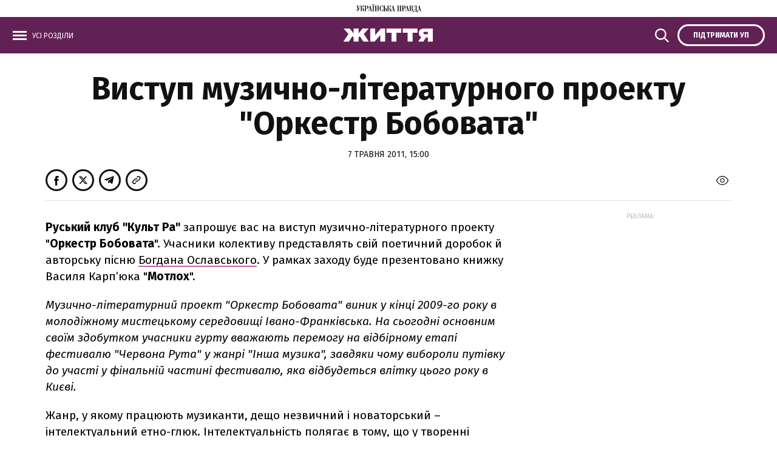

--- FILE ---
content_type: text/html; charset=UTF-8
request_url: https://life.pravda.com.ua/important-today/
body_size: 1403
content:
<div class="article article_story_grid">
        <div class="article_body">

        <div class="article_media">

        <picture><source type="image/webp" srcset="https://imglife.pravda.com.ua/life/images/doc/a/e/112222/ae931f8efcbe0c97dca9162a1f1f9e01.jpeg?w=770&q=90&f=webp"></source><source srcset="https://imglife.pravda.com.ua/life/images/doc/a/e/112222/ae931f8efcbe0c97dca9162a1f1f9e01.jpeg?w=770&q=90"></source><img src="https://imglife.pravda.com.ua/life/images/doc/a/e/112222/ae931f8efcbe0c97dca9162a1f1f9e01.jpeg?w=770&q=90" alt="" loading="lazy"></img></picture>
    </div>
    
    <div class="article_content">
        
        <div class="article_topic">
            <span>Суспільство</span>
        </div>

        <div class="article_title">
            <a href="https://life.pravda.com.ua/society/u-lvovi-zahisnicya-narodila-ditinu-u-52-richnomu-vici-311379/">

                
                "Життя завжди варте того, щоб боротися": у Львові 52-річна доброволиця ЗСУ народила доньку
            </a>

        </div>
        <div class="article_date">
            Вікторія Швець—
            10 листопада, 13:08
        </div>
    </div>
</div>
    </div>
    <div class="article article_story_grid">
        <div class="article_body">

        <div class="article_media">

        <picture><source type="image/webp" srcset="https://imglife.pravda.com.ua/life/images/doc/7/d/112217/7d4617066b6f86238eea6b2ce6a9bbeb.jpeg?w=770&q=90&f=webp"></source><source srcset="https://imglife.pravda.com.ua/life/images/doc/7/d/112217/7d4617066b6f86238eea6b2ce6a9bbeb.jpeg?w=770&q=90"></source><img src="https://imglife.pravda.com.ua/life/images/doc/7/d/112217/7d4617066b6f86238eea6b2ce6a9bbeb.jpeg?w=770&q=90" alt="" loading="lazy"></img></picture>
    </div>
    
    <div class="article_content">
        
        <div class="article_topic">
            <span>Суспільство</span>
        </div>

        <div class="article_title">
            <a href="https://life.pravda.com.ua/society/valentina-piddubna-yaka-narodila-u-65-ta-stala-naystarishoyu-porodilleyu-ukrajini-pomerla-311378/">

                
                "Мала вигляд людини, яка отримала спокій": у Чернігові померла найстарша породілля України
            </a>

        </div>
        <div class="article_date">
            Вікторія Швець—
            10 листопада, 11:55
        </div>
    </div>
</div>
    </div>
    <div class="article article_story_grid">
        <div class="article_body">

        <div class="article_media">

        <picture><source type="image/webp" srcset="https://imglife.pravda.com.ua/life/images/doc/1/d/112226/1dd6c21d7cd18df03b4ddff25f66d6a9.jpeg?w=770&q=90&f=webp"></source><source srcset="https://imglife.pravda.com.ua/life/images/doc/1/d/112226/1dd6c21d7cd18df03b4ddff25f66d6a9.jpeg?w=770&q=90"></source><img src="https://imglife.pravda.com.ua/life/images/doc/1/d/112226/1dd6c21d7cd18df03b4ddff25f66d6a9.jpeg?w=770&q=90" alt="" loading="lazy"></img></picture>
    </div>
    
    <div class="article_content">
        
        <div class="article_topic">
            <span>Здоров&#039;я</span>
        </div>

        <div class="article_title">
            <a href="https://life.pravda.com.ua/health/u-lvovi-vid-skazu-pomerla-zhinka-yaku-vkusilo-bezdomne-koshenya-311381/">

                
                У Львові від сказу померла 40-річна мешканка Волині: її вкусило бездомне кошеня
            </a>

        </div>
        <div class="article_date">
            Ірина Батюк—
            10 листопада, 13:28
        </div>
    </div>
</div>
    </div>
    <div class="article article_story_grid">
        <div class="article_body">

        <div class="article_media">

        <picture><source type="image/webp" srcset="https://imglife.pravda.com.ua/life/images/doc/8/d/112236/8d6b648d282ac8a61f317ef92010f002.jpeg?w=770&q=90&f=webp"></source><source srcset="https://imglife.pravda.com.ua/life/images/doc/8/d/112236/8d6b648d282ac8a61f317ef92010f002.jpeg?w=770&q=90"></source><img src="https://imglife.pravda.com.ua/life/images/doc/8/d/112236/8d6b648d282ac8a61f317ef92010f002.jpeg?w=770&q=90" alt="" loading="lazy"></img></picture>
    </div>
    
    <div class="article_content">
        
        <div class="article_topic">
            <span>КУЛЬТУРА</span>
        </div>

        <div class="article_title">
            <a href="https://life.pravda.com.ua/culture/v-odnomu-z-korpusiv-kijivskoji-politehniki-vikinuli-avtentichni-lyustri-molekuli-311382/">

                
                В одному з корпусів Київської політехніки викинули автентичні "люстри-молекули"
            </a>

        </div>
        <div class="article_date">
            Дар&#039;я Лобанок—
            10 листопада, 14:55
        </div>
    </div>
</div>
    </div>
    <div class="article article_story_grid">
        <div class="article_body">

        <div class="article_media">

        <picture><source type="image/webp" srcset="https://imglife.pravda.com.ua/life/images/doc/1/d/112240/1d11b389151d73c390fb743e3000d07c.jpeg?w=770&q=90&f=webp"></source><source srcset="https://imglife.pravda.com.ua/life/images/doc/1/d/112240/1d11b389151d73c390fb743e3000d07c.jpeg?w=770&q=90"></source><img src="https://imglife.pravda.com.ua/life/images/doc/1/d/112240/1d11b389151d73c390fb743e3000d07c.jpeg?w=770&q=90" alt="" loading="lazy"></img></picture>
    </div>
    
    <div class="article_content">
        
        <div class="article_topic">
            <span>Суспільство</span>
        </div>

        <div class="article_title">
            <a href="https://life.pravda.com.ua/society/ponad-14-tisyach-nezadeklarovanih-marok-iz-nacistskoyu-simvolikoyu-viyavili-na-kordoni-311384/">

                
                До України намагалися ввезти понад 14 тисяч марок з нацистською символікою – митники
            </a>

        </div>
        <div class="article_date">
            Вікторія Швець—
            10 листопада, 14:13
        </div>
    </div>
</div>
    </div>
    <div class="article article_story_grid">
        <div class="article_body">

        <div class="article_media">

        <picture><source type="image/webp" srcset="https://imglife.pravda.com.ua/life/images/doc/9/a/112273/9ab662868d22f065ae6d86928dfe2b6e.jpeg?w=770&q=90&f=webp"></source><source srcset="https://imglife.pravda.com.ua/life/images/doc/9/a/112273/9ab662868d22f065ae6d86928dfe2b6e.jpeg?w=770&q=90"></source><img src="https://imglife.pravda.com.ua/life/images/doc/9/a/112273/9ab662868d22f065ae6d86928dfe2b6e.jpeg?w=770&q=90" alt="" loading="lazy"></img></picture>
    </div>
    
    <div class="article_content">
        
        <div class="article_topic">
            <span>Суспільство</span>
        </div>

        <div class="article_title">
            <a href="https://life.pravda.com.ua/society/cholovik-strilyav-u-dvoh-sobak-z-mislivskoji-rushnici-na-harkivshchini-311391/">

                
                На Харківщині чоловік застрелив з мисливської рушниці двох домашніх собак, яких вигулювала жінка
            </a>

        </div>
        <div class="article_date">
            Катерина Вовк—
            10 листопада, 16:45
        </div>
    </div>
</div>
    </div>


--- FILE ---
content_type: application/javascript; charset=utf-8
request_url: https://fundingchoicesmessages.google.com/f/AGSKWxVpKxBBmr8eb-FDW-y-_P0SXxMyTAzBLFzVifMbx4_3MVX75l7Tjld8VIXu5bn9qmwecLOYOKPKLcF8T4-KfQpBp6jcOTh8JR2STOc1Bn30fwNXVNd1rfwV8bRwX9-2s1bUKeQk5J7JQpAVgjnbqyG8B0lezJN0_X_eyqKYkz88jrVuA27YnH9hDZ61/_/responsive_dfp__672x120_728px)/adfox._ad.php?
body_size: -1281
content:
window['0297cf7f-d04a-4499-b930-9659296280a9'] = true;

--- FILE ---
content_type: image/svg+xml
request_url: https://life.pravda.com.ua/life/svg/up_logo.svg
body_size: 7029
content:
<svg viewBox="0 0 107 14" fill="none" xmlns="http://www.w3.org/2000/svg">
    <title>Українська правда</title>
    <g>
        <path fill-rule="evenodd" clip-rule="evenodd" d="M12.9515 10.9819C12.8038 10.9819 12.6856 10.8972 12.6265 10.775C12.5575 10.6058 12.5181 10.4177 12.4984 10.2297C12.4787 10.0228 12.4787 9.78778 12.4787 9.50571C12.4787 9.25185 12.459 8.98858 12.459 8.73472C12.4393 8.32102 12.331 7.90732 12.1143 7.55003C11.9666 7.29617 11.7696 7.05171 11.5234 6.88247C11.3264 6.74144 11.09 6.63801 10.8635 6.591C10.7059 6.55339 10.5188 6.52519 10.3415 6.52519L10.3218 6.47817C10.5188 6.33714 10.6468 6.13969 10.7158 5.93284C10.7847 5.59436 10.8438 5.22767 10.8438 4.87038C10.8635 4.70114 10.8635 4.49429 10.8635 4.24983C10.8832 4.00537 10.8832 3.77032 10.9127 3.56347C10.9521 3.37542 10.9817 3.18737 11.0605 3.01813C11.1294 2.8677 11.2181 2.79248 11.3461 2.79248C11.3953 2.77367 11.4544 2.81128 11.4741 2.8771C11.4938 2.92411 11.4938 2.98052 11.4938 3.04634C11.4938 3.11216 11.4938 3.16857 11.4741 3.23439C11.4544 3.2814 11.4347 3.33781 11.4249 3.40363C11.4249 3.45064 11.4052 3.48825 11.4052 3.52586V3.64809C11.4052 3.85494 11.4741 4.06179 11.6022 4.23103C11.7499 4.41907 11.9764 4.5413 12.2325 4.5225C12.4984 4.5413 12.7545 4.40027 12.8924 4.19342C13.05 3.94896 13.1288 3.67629 13.1288 3.40363C13.1288 3.26259 13.1091 3.14977 13.0795 3.00873C13.0401 2.8677 12.9712 2.73606 12.8628 2.61383C12.7742 2.49161 12.6462 2.38818 12.4886 2.32236C12.3113 2.23774 12.1143 2.20013 11.9173 2.20013C11.7007 2.20013 11.484 2.23774 11.287 2.30356C11.1097 2.38818 10.962 2.54802 10.8733 2.73606C10.7453 2.98993 10.6567 3.2814 10.6173 3.56347C10.5483 4.00537 10.5089 4.43788 10.4892 4.87979C10.4892 5.17126 10.4695 5.46273 10.4006 5.7542C10.3612 5.92344 10.2922 6.09268 10.1839 6.23371C10.0953 6.33714 9.98693 6.40296 9.85889 6.44056C9.73085 6.45937 9.59297 6.47817 9.44523 6.47817H8.90353V2.55742H9.77025V2.24715H4.68814V2.55742H4.83588C4.88512 2.55742 4.94422 2.55742 4.99346 2.57623C5.06241 2.57623 5.15105 2.61384 5.21014 2.64204C5.29878 2.67965 5.36773 2.74547 5.42682 2.83009C5.47607 2.95232 5.51546 3.08395 5.51546 3.22498C5.51546 3.26259 5.49577 3.36602 5.49577 3.51645C5.45637 3.77032 5.38743 4.01478 5.31848 4.26864L4.29418 7.8227L2.39332 2.55742H3.15169V2.24715H0V2.55742H0.650037L3.39792 10.1075C3.32898 10.3143 3.24033 10.5212 3.1123 10.7092C3.02366 10.8314 2.91532 10.9349 2.80698 11.0383C2.71834 11.1041 2.62969 11.1605 2.52135 11.1793C2.43271 11.1981 2.34407 11.1981 2.26528 11.1981C2.0683 11.2169 1.87132 11.1605 1.70388 11.0571C1.61524 11.0101 1.5463 10.9066 1.5266 10.8032C1.5266 10.7562 1.5463 10.7186 1.57585 10.681C1.62509 10.6434 1.68419 10.6152 1.73343 10.5776C1.78268 10.5588 1.84177 10.5306 1.91071 10.4929C1.95996 10.4741 2.03875 10.4459 2.088 10.3895C2.17664 10.3049 2.26528 10.2203 2.34407 10.0981C2.43271 9.94762 2.47211 9.75957 2.47211 9.58093C2.49181 9.30826 2.40317 9.045 2.21603 8.82874C2.0683 8.6501 1.85162 8.55608 1.61524 8.54668C1.35917 8.54668 1.11294 8.6501 0.955357 8.83815C0.738678 9.0638 0.630339 9.37408 0.669735 9.66555C0.669735 9.91001 0.71898 10.1263 0.797772 10.3519C0.866716 10.5588 0.994753 10.7468 1.14249 10.9161C1.29022 11.0665 1.46751 11.2075 1.66449 11.3109C1.86147 11.4144 2.07815 11.4614 2.31452 11.4614C2.5706 11.4614 2.81683 11.3956 3.01381 11.2545C3.21079 11.1135 3.38807 10.9255 3.53581 10.7374C3.69339 10.4835 3.82143 10.2203 3.92977 9.94762C4.03811 9.63734 4.14645 9.30826 4.27448 8.95097L5.90942 3.63868C5.95867 3.41303 6.06701 3.20618 6.19505 2.99933C6.30339 2.81128 6.54961 2.64204 6.91403 2.51981H7.43603V11.0289H6.58901V11.3392H9.85889V11.0289H8.99218V6.72263H9.56342C9.7801 6.70383 10.0165 6.76964 10.1938 6.89187C10.3415 7.0141 10.4597 7.16454 10.5385 7.33378C10.6074 7.54063 10.6665 7.76629 10.6961 7.98254C10.7158 8.227 10.7453 8.48086 10.7453 8.73472C10.7945 9.25185 10.8339 9.69376 10.893 10.0416C10.9324 10.3143 11.0014 10.587 11.1097 10.869C11.1787 11.0383 11.3067 11.1981 11.484 11.3015C11.681 11.405 11.8976 11.452 12.1143 11.4708C12.203 11.4896 12.3113 11.4896 12.3999 11.4708C12.5477 11.4332 12.6856 11.405 12.8333 11.3486C13.0303 11.2827 13.1879 11.1793 13.3356 11.0383L13.2076 10.8314C13.1485 10.9255 13.0598 10.9819 12.9515 10.9819ZM27.1932 1.2223C27.3212 1.08126 27.3705 0.893217 27.3705 0.705171C27.3902 0.564137 27.3508 0.432505 27.2621 0.310275C27.2129 0.225655 27.1144 0.159839 27.0258 0.103425C26.9568 0.0564137 26.8682 0.0376091 26.7697 0.0188046C26.7008 0.0188046 26.6417 0 26.6121 0C26.5629 0 26.5235 0.0188046 26.4644 0.0188046C26.3757 0.0376091 26.2871 0.0564137 26.2083 0.103425C26.1197 0.150437 26.031 0.225655 25.9719 0.310275C25.8833 0.432505 25.8439 0.564137 25.8636 0.705171C25.8636 0.893217 25.9325 1.08126 26.0606 1.2223C26.2083 1.36333 26.4053 1.42915 26.622 1.42915C26.8386 1.41974 27.0356 1.35393 27.1932 1.2223ZM26.1689 2.55742H27.0159V11.0665H26.1689V11.3768H29.4388V11.0665H28.5721V2.55742H29.4388V2.24715H26.1689V2.55742ZM29.4191 0.103425C29.3501 0.065816 29.2615 0.0376091 29.163 0.0188046C29.0744 0.0188046 29.0153 0 29.0054 0C28.9562 0 28.9168 0.0188046 28.8577 0.0188046C28.7691 0.0376091 28.6804 0.0564137 28.6016 0.103425C28.513 0.150437 28.4243 0.225655 28.3652 0.310275C28.2766 0.432505 28.2372 0.564137 28.2569 0.705171C28.2569 0.893217 28.3061 1.06246 28.4342 1.2223C28.5819 1.36333 28.7887 1.42915 29.0054 1.42915C29.2221 1.44795 29.4191 1.38214 29.5767 1.2223C29.7047 1.08126 29.7737 0.893217 29.754 0.705171C29.754 0.564137 29.7343 0.432505 29.6456 0.310275C29.6062 0.225655 29.5077 0.141034 29.4191 0.103425ZM19.7375 3.78912C19.6291 3.47885 19.4716 3.20618 19.2352 2.98052C18.9693 2.73606 18.6442 2.54802 18.2798 2.43519C17.7972 2.29416 17.3146 2.22834 16.8025 2.22834H13.6015V2.53862H14.4485V11.0477H13.6015V11.358H16.9797V11.0477H16.0145V7.46541H16.7335C17.7775 7.46541 18.5654 7.25856 19.0677 6.82606C19.5897 6.41236 19.8557 5.70719 19.8557 4.72935C19.8852 4.42848 19.8261 4.0994 19.7375 3.78912ZM18.1025 5.14305C18.1222 5.51914 18.0828 5.89523 17.9942 6.27132C17.945 6.49698 17.8366 6.70383 17.6692 6.87307C17.5411 7.0141 17.3639 7.09872 17.1669 7.12693C16.9502 7.14574 16.7335 7.16454 16.5168 7.16454H16.0145V2.55742H16.6252C16.8911 2.55742 17.1866 2.59503 17.4328 2.67965C17.6101 2.74547 17.7775 2.8677 17.8859 3.00873C17.9942 3.15917 18.0434 3.33781 18.0631 3.50705C18.0828 3.73271 18.1025 3.93956 18.1025 4.15581V5.14305ZM106.409 11.0665L104.055 2.14372H103.395L101.435 9.51511C101.386 9.72196 101.327 9.91001 101.278 10.0981C101.238 10.2673 101.169 10.4271 101.1 10.5776C101.031 10.7186 100.943 10.8314 100.815 10.9161C100.687 11.0195 100.509 11.0665 100.352 11.0571H99.3079V2.55742H100.155V2.24715H94.2652V2.55742C94.5705 2.53862 94.8069 2.57623 94.9448 2.67965C95.1023 2.78308 95.2107 2.95232 95.2304 3.12156C95.2796 3.36602 95.2993 3.60107 95.2796 3.85494C95.2599 4.14641 95.2599 4.45668 95.2402 4.78576L95.1122 8.40564C95.0925 8.94157 95.0236 9.4493 94.8955 9.96642C94.7872 10.3425 94.6296 10.6998 94.4425 11.0665H93.5462L93.4182 14H93.8318C93.8811 13.5017 94.0091 13.0222 94.1765 12.5615C94.2849 12.27 94.4425 11.9973 94.6591 11.7717C94.8069 11.6212 95.0039 11.499 95.2205 11.4426C95.3978 11.3956 95.5751 11.3768 95.7819 11.3768H97.8798C98.0571 11.3768 98.2343 11.4144 98.4215 11.4426C98.6776 11.4896 98.8844 11.593 99.0715 11.7717C99.3276 11.9973 99.5246 12.27 99.6822 12.5615C99.8988 13.0222 100.027 13.5017 100.076 14H100.49L100.401 11.3768H102.627V11.0665C102.43 11.0477 102.233 11.0195 102.036 10.9443C101.878 10.8784 101.75 10.7374 101.711 10.5682C101.672 10.4835 101.662 10.3801 101.672 10.2955C101.672 10.1921 101.691 10.1075 101.711 10.004C101.76 9.71256 101.78 9.54332 101.8 9.4587C101.8 9.41169 101.819 9.35527 101.839 9.30826L101.997 8.70652H104.114L104.764 11.0571H103.937V11.3674H107.01V11.0571L106.409 11.0665ZM97.7025 11.0665H94.8069C94.8758 10.9443 94.9546 10.8126 95.0236 10.6528C95.0728 10.5024 95.1516 10.3143 95.2008 10.1075C95.2501 9.863 95.3092 9.62794 95.3486 9.38348C95.388 9.11081 95.3978 8.78173 95.4372 8.40564L95.6145 4.18402C95.6145 3.85494 95.6539 3.54466 95.7031 3.22498C95.7228 3.05574 95.7721 2.8865 95.8607 2.74547C95.9297 2.66085 96.038 2.59503 96.1463 2.57623C96.2941 2.55742 96.4517 2.55742 96.5994 2.55742H97.7025V11.0665ZM102.046 8.40564L103.051 4.61652L104.055 8.40564H102.046ZM23.0271 2.14372H22.3672L20.4072 9.51511C20.358 9.72196 20.2989 9.91001 20.2496 10.0981C20.2004 10.2673 20.1413 10.4271 20.0723 10.5776C20.0034 10.7186 19.8951 10.822 19.7867 10.9161C19.639 11.0195 19.4814 11.0665 19.3041 11.0571V11.3674H21.5989V11.0571C21.402 11.0383 21.205 11.0101 21.008 10.9349C20.8603 10.8878 20.7519 10.7656 20.683 10.5588C20.6633 10.4741 20.6436 10.3707 20.6436 10.2861C20.6633 10.1827 20.6633 10.0981 20.683 9.99463C20.7322 9.70316 20.7716 9.53392 20.7913 9.4493C20.7913 9.40228 20.811 9.34587 20.8307 9.29886L20.9883 8.69711H23.0862L23.7362 11.0477H22.9089V11.358H25.9818V11.0477H25.3711L23.0271 2.14372ZM21.0179 8.40564L22.0422 4.61652L23.0468 8.40564H21.0179ZM67.0523 2.55742H67.8993V11.0665H67.0523V11.3768H70.1744V11.0665H69.4554V2.55742H71.8488V11.0665H71.1298V11.3768H74.2618V11.0665H73.4148V2.55742H74.2618V2.24715H67.0621V2.55742H67.0523ZM93.0144 7.51242C92.8174 7.25856 92.581 7.05171 92.3151 6.87307C91.9408 6.62861 91.5074 6.45937 91.0741 6.35594L91.0544 6.29013C91.6256 6.1679 92.1673 5.93284 92.6204 5.58496C92.9947 5.25588 93.1916 4.79517 93.1916 4.17461C93.1916 3.92075 93.1424 3.65749 93.0439 3.42243C92.9553 3.17797 92.7878 2.96172 92.581 2.80188C92.3151 2.61383 92.0196 2.4728 91.7044 2.38818C91.2514 2.28475 90.8082 2.23774 90.3354 2.23774H87.1049V2.54802H87.9519V11.0571H86.6026L84.2487 2.13432H83.5888L81.6486 9.50571C81.5993 9.71256 81.5205 9.90061 81.491 10.0887C81.4516 10.2579 81.3826 10.4177 81.294 10.5682C81.2251 10.7092 81.1364 10.822 81.0084 10.9066C80.8803 11.0101 80.703 11.0571 80.5455 11.0477V11.358H82.8403V11.0477C82.6433 11.0289 82.4463 11.0007 82.2493 10.9255C82.0918 10.8596 81.9637 10.7186 81.9243 10.5494C81.8849 10.4647 81.8849 10.3613 81.8849 10.2767C81.8849 10.1733 81.9046 10.0887 81.9243 9.98523C81.9736 9.69375 81.9933 9.52451 82.013 9.43989C82.0327 9.39288 82.0524 9.33647 82.0524 9.28946L82.21 8.68771H84.3275L84.9775 11.0383H84.1502V11.3486H90.4142C90.8279 11.3486 91.2415 11.3015 91.6355 11.1793C91.9802 11.0759 92.2954 10.9066 92.5908 10.6622C92.8568 10.4365 93.0537 10.1639 93.2015 9.83479C93.3591 9.49631 93.4379 9.11081 93.4182 8.73472C93.4182 8.52787 93.3788 8.32102 93.3492 8.13298C93.2606 7.94493 93.1522 7.71928 93.0144 7.51242ZM82.2493 8.40564L83.254 4.61652L84.2586 8.40564H82.2493ZM89.5081 2.55742H90.3157C90.5521 2.53862 90.7786 2.60443 90.9756 2.72666C91.1233 2.83009 91.2317 2.97112 91.3203 3.12156C91.3893 3.26259 91.4287 3.39422 91.4483 3.55406C91.468 3.6951 91.468 3.79852 91.468 3.84553V4.78576C91.4877 5.03962 91.4286 5.32169 91.3105 5.55675C91.2218 5.72599 91.0938 5.86703 90.9362 5.97045C90.8082 6.03627 90.6703 6.09268 90.5225 6.11148C90.4339 6.13029 90.365 6.13029 90.2665 6.13029H89.5475L89.5081 2.55742ZM91.6256 9.29886C91.6256 9.52451 91.6059 9.73136 91.5862 9.94762C91.5665 10.1545 91.4976 10.3425 91.409 10.5118C91.3006 10.681 91.1529 10.822 90.9756 10.9255C90.7195 11.0289 90.4339 11.0759 90.168 11.0665H89.5081V6.43116H90.2763C90.5422 6.41236 90.7983 6.47817 91.015 6.63801C91.1923 6.76024 91.34 6.92948 91.409 7.11753C91.4976 7.32438 91.5567 7.53123 91.5862 7.75688C91.6059 7.94493 91.6256 8.15178 91.6256 8.35863V9.29886ZM78.1226 7.46541C79.1666 7.46541 79.9348 7.25856 80.4568 6.82606C80.9788 6.41236 81.2448 5.70719 81.2448 4.72935C81.2448 4.40027 81.1955 4.08059 81.097 3.77032C81.0084 3.46004 80.8311 3.18737 80.6144 2.96172C80.3485 2.71726 80.0235 2.52921 79.659 2.41639C79.1764 2.27535 78.6938 2.20954 78.1817 2.20954H74.9808V2.51981H75.8278V11.0289H74.9808V11.3392H78.359V11.0289H77.3938V7.44661L78.1226 7.46541ZM77.4036 2.55742H78.0143C78.2802 2.55742 78.556 2.59503 78.8219 2.67965C78.9992 2.74547 79.1666 2.8677 79.2749 3.00873C79.3833 3.15917 79.4522 3.33781 79.4719 3.50705C79.4916 3.73271 79.5113 3.93956 79.5113 4.15581V5.15245C79.5113 5.52854 79.4719 5.90463 79.3833 6.28073C79.334 6.50638 79.2257 6.71323 79.0583 6.88247C78.9302 7.02351 78.7529 7.10813 78.5757 7.13633C78.359 7.15514 78.1423 7.17394 77.9256 7.17394H77.4135L77.4036 2.55742ZM60.8375 2.14372H60.1579L58.2177 9.51511C58.1684 9.72196 58.1093 9.91001 58.0601 10.0981C58.0207 10.2673 57.9518 10.4271 57.8828 10.5776C57.8139 10.7186 57.7055 10.822 57.5972 10.9161C57.5578 10.9349 57.5283 10.9631 57.4692 10.9819L57.4002 10.8596C57.3313 10.9255 57.2426 10.9819 57.1343 10.9819C56.9866 10.9819 56.8684 10.8972 56.829 10.775C56.76 10.6058 56.7206 10.4177 56.7009 10.2297C56.6812 10.0228 56.6812 9.78778 56.6812 9.50571C56.6812 9.25185 56.6615 8.98858 56.6615 8.73472C56.6123 8.2364 56.5138 7.8227 56.3168 7.55003C56.1691 7.29617 55.9721 7.05171 55.7062 6.88247C55.5092 6.74144 55.2925 6.63801 55.0561 6.591C54.8986 6.55339 54.7114 6.52519 54.5341 6.52519L54.5144 6.47817C54.7114 6.33714 54.8395 6.13969 54.9084 5.93284C54.997 5.59436 55.0364 5.22767 55.0364 4.87038C55.0561 4.70114 55.0561 4.49429 55.0561 4.24983C55.0561 4.02418 55.0758 3.78912 55.1054 3.56347C55.1251 3.37542 55.1743 3.18737 55.2531 3.01813C55.2925 2.8959 55.4009 2.79248 55.5387 2.79248C55.588 2.77367 55.6668 2.81128 55.6668 2.85829C55.6865 2.90531 55.6865 2.96172 55.6865 3.02754C55.6865 3.09335 55.6865 3.14977 55.6668 3.21558C55.6471 3.26259 55.6274 3.31901 55.6175 3.38482C55.5978 3.42243 55.5978 3.46944 55.5978 3.50705V3.62928C55.5978 3.83613 55.6668 4.04298 55.7948 4.21222C55.9426 4.41907 56.1691 4.5225 56.4252 4.50369C56.6911 4.5225 56.9472 4.38146 57.085 4.17461C57.2426 3.93015 57.3214 3.65749 57.3214 3.38482C57.3214 3.24379 57.282 3.13096 57.2525 2.98993C57.2229 2.84889 57.1441 2.71726 57.0555 2.59503C56.9669 2.4728 56.8388 2.36938 56.6812 2.30356C56.504 2.21894 56.307 2.18133 56.11 2.18133C55.8933 2.18133 55.6766 2.21894 55.4797 2.28475C55.3024 2.36938 55.1546 2.52921 55.066 2.71726C54.938 2.97112 54.8493 3.26259 54.8099 3.54466C54.741 3.98657 54.7016 4.41907 54.6819 4.86098C54.6819 5.15245 54.6425 5.44392 54.5932 5.73539C54.5538 5.90463 54.4652 6.07388 54.3766 6.21491C54.2879 6.31833 54.1796 6.38415 54.0515 6.42176C53.9235 6.44056 53.7856 6.45937 53.6379 6.45937H53.0962V2.55742H53.9432V2.24715H50.7127V2.55742H51.5597V11.0665H50.7127V11.3768H53.9629V11.0665H53.1159V6.76024H53.7462C53.9629 6.74144 54.1993 6.80725 54.3766 6.92948C54.5243 7.05171 54.6425 7.20215 54.7213 7.37139C54.8099 7.57824 54.869 7.8039 54.8789 8.02015C54.9183 8.27401 54.9478 8.51847 54.9478 8.77233C54.9872 9.28946 55.0364 9.73136 55.0955 10.0792C55.1349 10.3519 55.1842 10.6246 55.3122 10.9066C55.3812 11.0759 55.5092 11.2357 55.6865 11.3392C55.8638 11.4426 56.0804 11.4896 56.2971 11.5084C56.3858 11.5272 56.4941 11.5272 56.5827 11.5084C56.6911 11.4896 56.8388 11.4614 57.0161 11.3862C57.0555 11.3674 57.085 11.3486 57.1244 11.3392V11.3862H59.4193V11.0759C59.2223 11.0571 59.0253 11.0289 58.8283 10.9537C58.6806 10.9066 58.5723 10.7844 58.5033 10.5776C58.4836 10.4929 58.4639 10.3895 58.4639 10.3049C58.4836 10.2015 58.4836 10.1169 58.5033 10.0134C58.5526 9.72196 58.592 9.55272 58.592 9.4681C58.592 9.42109 58.6116 9.36467 58.6313 9.31766L58.7889 8.71592H60.8868L61.5368 11.0665H60.7095V11.3768H63.7824V11.0665H63.1718L60.8375 2.14372ZM58.8283 8.40564L59.8526 4.61652L60.8572 8.40564H58.8283ZM43.3456 9.57153C43.2176 9.91001 43.0403 10.2203 42.8039 10.5118C42.6464 10.7186 42.4297 10.8878 42.1736 11.0289C41.9963 11.1323 41.7796 11.1793 41.563 11.1981C41.3857 11.1981 41.2084 11.1323 41.041 11.0289C40.8243 10.8878 40.6667 10.6998 40.5584 10.4835C40.4008 10.1451 40.2727 9.75957 40.2038 9.38348C40.1151 8.80054 40.0561 8.2176 40.0561 7.63465L40.0757 5.72599C40.0757 5.51914 40.0954 5.22767 40.0954 4.87038C40.0954 4.5131 40.1447 4.137 40.2432 3.77032C40.3121 3.43183 40.4796 3.12156 40.6962 2.83949C40.9129 2.55742 41.2576 2.42579 41.6122 2.44459C42.0653 2.44459 42.4888 2.68905 42.8532 3.16857C43.2077 3.64809 43.4638 4.33445 43.6116 5.17126H43.8972V2.24715H43.5229C43.5032 2.33177 43.454 2.41639 43.3653 2.4728C43.3161 2.51041 43.2373 2.51981 43.1684 2.51981C43.129 2.51981 43.0797 2.51981 43.0403 2.50101C43.0206 2.4822 42.9714 2.4822 42.9123 2.454C42.735 2.38818 42.538 2.31296 42.3016 2.22834C42.0653 2.16253 41.819 2.12492 41.5827 2.12492C41.1001 2.12492 40.6273 2.26595 40.253 2.53862C39.8394 2.83009 39.4947 3.18737 39.2287 3.61988C38.9431 4.08059 38.7264 4.57891 38.5787 5.09604C38.4211 5.63197 38.3423 6.1585 38.3423 6.70383C38.3423 7.26797 38.4113 7.8321 38.559 8.36803C38.7067 8.91337 38.9136 9.43049 39.209 9.91001C39.475 10.3425 39.8394 10.7374 40.253 11.0289C40.647 11.3204 41.1493 11.4708 41.6516 11.4708C41.8289 11.4708 42.0062 11.452 42.1736 11.405C42.2819 11.3674 42.3903 11.3204 42.4986 11.2639C42.6267 11.2169 42.735 11.1605 42.8433 11.0947C42.932 11.0477 43.06 11.0101 43.1684 11.0101C43.257 11.0101 43.3259 11.0289 43.4047 11.0571C43.4934 11.1229 43.5623 11.2263 43.6214 11.3486H43.976L44.0646 8.12357H43.71C43.6116 8.6313 43.5032 9.11081 43.3456 9.57153ZM34.5406 2.55742H35.2596V6.41236H32.8859V2.55742H33.6049V2.24715H30.4828V2.55742H31.3298V11.0665H30.4828V11.3768H33.6049V11.0665H32.8859V6.70383H35.2596V11.0571H34.5406V11.3674H37.6627V11.0571H36.8157V2.55742H37.6627V2.24715H34.5406V2.55742ZM49.521 6.84486C49.2551 6.61921 48.93 6.44997 48.5853 6.32774C48.1914 6.20551 47.7974 6.1585 47.3837 6.1585H46.9307V2.55742H47.7777V2.24715H44.5078V2.55742H45.3745V11.0665H44.5078V11.3768H47.5216C47.8269 11.3768 48.1323 11.3392 48.4376 11.3109C48.7626 11.2639 49.0876 11.1417 49.3535 10.9537C49.6392 10.7656 49.8952 10.4929 50.0331 10.1827C50.2104 9.85359 50.3188 9.39288 50.3188 8.82874C50.3188 8.43385 50.2498 8.05776 50.1021 7.70047C49.9937 7.36199 49.7771 7.07052 49.521 6.84486ZM48.5755 9.31766C48.5755 9.60913 48.5558 9.8818 48.5065 10.1733C48.4671 10.3613 48.3982 10.5494 48.2702 10.7092C48.1815 10.8502 48.0338 10.9537 47.8762 11.0007C47.6989 11.0477 47.5216 11.0853 47.3148 11.0853H46.9405V6.49698H47.3739C47.5906 6.47817 47.7876 6.53459 47.9845 6.61921C48.1323 6.68502 48.2505 6.80725 48.3391 6.94829C48.4277 7.11753 48.4967 7.30557 48.5164 7.49362C48.5558 7.73808 48.5656 7.99194 48.5656 8.227L48.5755 9.31766Z" fill="#111"/>
    </g>
</svg>

--- FILE ---
content_type: application/javascript; charset=UTF-8
request_url: https://life.pravda.com.ua/cdn-cgi/challenge-platform/scripts/jsd/main.js
body_size: 4565
content:
window._cf_chl_opt={uTFG0:'g'};~function(C3,j,e,l,M,V,K,D){C3=c,function(n,G,CA,C2,s,U){for(CA={n:318,G:426,s:424,U:382,f:389,k:376,H:417,O:383,Z:330,o:344,m:380},C2=c,s=n();!![];)try{if(U=-parseInt(C2(CA.n))/1+-parseInt(C2(CA.G))/2*(-parseInt(C2(CA.s))/3)+parseInt(C2(CA.U))/4+-parseInt(C2(CA.f))/5*(-parseInt(C2(CA.k))/6)+-parseInt(C2(CA.H))/7+parseInt(C2(CA.O))/8*(parseInt(C2(CA.Z))/9)+parseInt(C2(CA.o))/10*(-parseInt(C2(CA.m))/11),U===G)break;else s.push(s.shift())}catch(f){s.push(s.shift())}}(C,897349),j=this||self,e=j[C3(392)],l=function(Cf,CU,Cz,CB,C4,G,s,U){return Cf={n:387,G:401},CU={n:320,G:320,s:320,U:333,f:323,k:320,H:384,O:333,Z:384,o:320},Cz={n:431},CB={n:431,G:384,s:325,U:371,f:354,k:325,H:371,O:354,Z:325,o:371,m:354,d:405,J:333,b:333,x:320,X:354,E:333,a:333,Y:333,g:333,W:333,T:323},C4=C3,G=String[C4(Cf.n)],s={'h':function(f,CS){return CS={n:362,G:384},f==null?'':s.g(f,6,function(k,C5){return C5=c,C5(CS.n)[C5(CS.G)](k)})},'g':function(H,O,Z,C6,o,J,x,X,E,Y,W,T,Q,N,P,R,C0,C1){if(C6=C4,null==H)return'';for(J={},x={},X='',E=2,Y=3,W=2,T=[],Q=0,N=0,P=0;P<H[C6(CB.n)];P+=1)if(R=H[C6(CB.G)](P),Object[C6(CB.s)][C6(CB.U)][C6(CB.f)](J,R)||(J[R]=Y++,x[R]=!0),C0=X+R,Object[C6(CB.k)][C6(CB.H)][C6(CB.O)](J,C0))X=C0;else{if(Object[C6(CB.Z)][C6(CB.o)][C6(CB.m)](x,X)){if(256>X[C6(CB.d)](0)){for(o=0;o<W;Q<<=1,N==O-1?(N=0,T[C6(CB.J)](Z(Q)),Q=0):N++,o++);for(C1=X[C6(CB.d)](0),o=0;8>o;Q=1.43&C1|Q<<1.46,N==O-1?(N=0,T[C6(CB.J)](Z(Q)),Q=0):N++,C1>>=1,o++);}else{for(C1=1,o=0;o<W;Q=Q<<1.08|C1,N==O-1?(N=0,T[C6(CB.b)](Z(Q)),Q=0):N++,C1=0,o++);for(C1=X[C6(CB.d)](0),o=0;16>o;Q=Q<<1.87|1.66&C1,N==O-1?(N=0,T[C6(CB.b)](Z(Q)),Q=0):N++,C1>>=1,o++);}E--,E==0&&(E=Math[C6(CB.x)](2,W),W++),delete x[X]}else for(C1=J[X],o=0;o<W;Q=Q<<1|1.04&C1,O-1==N?(N=0,T[C6(CB.J)](Z(Q)),Q=0):N++,C1>>=1,o++);X=(E--,0==E&&(E=Math[C6(CB.x)](2,W),W++),J[C0]=Y++,String(R))}if(''!==X){if(Object[C6(CB.k)][C6(CB.o)][C6(CB.X)](x,X)){if(256>X[C6(CB.d)](0)){for(o=0;o<W;Q<<=1,O-1==N?(N=0,T[C6(CB.E)](Z(Q)),Q=0):N++,o++);for(C1=X[C6(CB.d)](0),o=0;8>o;Q=C1&1|Q<<1.15,O-1==N?(N=0,T[C6(CB.E)](Z(Q)),Q=0):N++,C1>>=1,o++);}else{for(C1=1,o=0;o<W;Q=Q<<1|C1,N==O-1?(N=0,T[C6(CB.a)](Z(Q)),Q=0):N++,C1=0,o++);for(C1=X[C6(CB.d)](0),o=0;16>o;Q=Q<<1|1.78&C1,O-1==N?(N=0,T[C6(CB.Y)](Z(Q)),Q=0):N++,C1>>=1,o++);}E--,0==E&&(E=Math[C6(CB.x)](2,W),W++),delete x[X]}else for(C1=J[X],o=0;o<W;Q=Q<<1|C1&1.37,O-1==N?(N=0,T[C6(CB.g)](Z(Q)),Q=0):N++,C1>>=1,o++);E--,0==E&&W++}for(C1=2,o=0;o<W;Q=Q<<1.94|C1&1,O-1==N?(N=0,T[C6(CB.Y)](Z(Q)),Q=0):N++,C1>>=1,o++);for(;;)if(Q<<=1,O-1==N){T[C6(CB.W)](Z(Q));break}else N++;return T[C6(CB.T)]('')},'j':function(f,CI,C7){return CI={n:405},C7=C4,f==null?'':f==''?null:s.i(f[C7(Cz.n)],32768,function(k,C8){return C8=C7,f[C8(CI.n)](k)})},'i':function(H,O,Z,C9,o,J,x,X,E,Y,W,T,Q,N,P,R,C1,C0){for(C9=C4,o=[],J=4,x=4,X=3,E=[],T=Z(0),Q=O,N=1,Y=0;3>Y;o[Y]=Y,Y+=1);for(P=0,R=Math[C9(CU.n)](2,2),W=1;R!=W;C0=T&Q,Q>>=1,0==Q&&(Q=O,T=Z(N++)),P|=(0<C0?1:0)*W,W<<=1);switch(P){case 0:for(P=0,R=Math[C9(CU.G)](2,8),W=1;R!=W;C0=T&Q,Q>>=1,0==Q&&(Q=O,T=Z(N++)),P|=(0<C0?1:0)*W,W<<=1);C1=G(P);break;case 1:for(P=0,R=Math[C9(CU.s)](2,16),W=1;W!=R;C0=T&Q,Q>>=1,Q==0&&(Q=O,T=Z(N++)),P|=W*(0<C0?1:0),W<<=1);C1=G(P);break;case 2:return''}for(Y=o[3]=C1,E[C9(CU.U)](C1);;){if(N>H)return'';for(P=0,R=Math[C9(CU.n)](2,X),W=1;W!=R;C0=T&Q,Q>>=1,0==Q&&(Q=O,T=Z(N++)),P|=W*(0<C0?1:0),W<<=1);switch(C1=P){case 0:for(P=0,R=Math[C9(CU.s)](2,8),W=1;W!=R;C0=Q&T,Q>>=1,Q==0&&(Q=O,T=Z(N++)),P|=(0<C0?1:0)*W,W<<=1);o[x++]=G(P),C1=x-1,J--;break;case 1:for(P=0,R=Math[C9(CU.s)](2,16),W=1;W!=R;C0=Q&T,Q>>=1,Q==0&&(Q=O,T=Z(N++)),P|=W*(0<C0?1:0),W<<=1);o[x++]=G(P),C1=x-1,J--;break;case 2:return E[C9(CU.f)]('')}if(J==0&&(J=Math[C9(CU.k)](2,X),X++),o[C1])C1=o[C1];else if(C1===x)C1=Y+Y[C9(CU.H)](0);else return null;E[C9(CU.O)](C1),o[x++]=Y+C1[C9(CU.Z)](0),J--,Y=C1,0==J&&(J=Math[C9(CU.o)](2,X),X++)}}},U={},U[C4(Cf.G)]=s.h,U}(),M={},M[C3(415)]='o',M[C3(332)]='s',M[C3(391)]='u',M[C3(361)]='z',M[C3(381)]='n',M[C3(321)]='I',M[C3(394)]='b',V=M,j[C3(414)]=function(G,s,U,H,Cd,Cm,Co,CF,Z,o,J,x,X,E){if(Cd={n:403,G:329,s:357,U:396,f:377,k:345,H:396,O:341,Z:428,o:431,m:355,d:359},Cm={n:393,G:431,s:398},Co={n:325,G:371,s:354,U:333},CF=C3,null===s||void 0===s)return H;for(Z=i(s),G[CF(Cd.n)][CF(Cd.G)]&&(Z=Z[CF(Cd.s)](G[CF(Cd.n)][CF(Cd.G)](s))),Z=G[CF(Cd.U)][CF(Cd.f)]&&G[CF(Cd.k)]?G[CF(Cd.H)][CF(Cd.f)](new G[(CF(Cd.k))](Z)):function(Y,CG,W){for(CG=CF,Y[CG(Cm.n)](),W=0;W<Y[CG(Cm.G)];Y[W]===Y[W+1]?Y[CG(Cm.s)](W+1,1):W+=1);return Y}(Z),o='nAsAaAb'.split('A'),o=o[CF(Cd.O)][CF(Cd.Z)](o),J=0;J<Z[CF(Cd.o)];x=Z[J],X=h(G,s,x),o(X)?(E='s'===X&&!G[CF(Cd.m)](s[x]),CF(Cd.d)===U+x?O(U+x,X):E||O(U+x,s[x])):O(U+x,X),J++);return H;function O(Y,W,Cq){Cq=c,Object[Cq(Co.n)][Cq(Co.G)][Cq(Co.s)](H,W)||(H[W]=[]),H[W][Cq(Co.U)](Y)}},K=C3(402)[C3(334)](';'),D=K[C3(341)][C3(428)](K),j[C3(313)]=function(n,G,Cb,Cs,s,U,k,H){for(Cb={n:423,G:431,s:328,U:333,f:350},Cs=C3,s=Object[Cs(Cb.n)](G),U=0;U<s[Cs(Cb.G)];U++)if(k=s[U],k==='f'&&(k='N'),n[k]){for(H=0;H<G[s[U]][Cs(Cb.G)];-1===n[k][Cs(Cb.s)](G[s[U]][H])&&(D(G[s[U]][H])||n[k][Cs(Cb.U)]('o.'+G[s[U]][H])),H++);}else n[k]=G[s[U]][Cs(Cb.f)](function(O){return'o.'+O})},I();function B(U,f,CW,Ci,k,H,O,Z,o,m,d,J){if(CW={n:347,G:409,s:411,U:322,f:375,k:342,H:327,O:378,Z:366,o:316,m:335,d:427,J:339,b:418,x:375,X:363,E:338,a:364,Y:326,g:317,W:351,T:375,Q:429,N:395,P:408,R:416,C0:397,C1:367,CT:401},Ci=C3,!A(.01))return![];H=(k={},k[Ci(CW.n)]=U,k[Ci(CW.G)]=f,k);try{O=j[Ci(CW.s)],Z=Ci(CW.U)+j[Ci(CW.f)][Ci(CW.k)]+Ci(CW.H)+O.r+Ci(CW.O),o=new j[(Ci(CW.Z))](),o[Ci(CW.o)](Ci(CW.m),Z),o[Ci(CW.d)]=2500,o[Ci(CW.J)]=function(){},m={},m[Ci(CW.b)]=j[Ci(CW.x)][Ci(CW.X)],m[Ci(CW.E)]=j[Ci(CW.f)][Ci(CW.a)],m[Ci(CW.Y)]=j[Ci(CW.x)][Ci(CW.g)],m[Ci(CW.W)]=j[Ci(CW.T)][Ci(CW.Q)],d=m,J={},J[Ci(CW.N)]=H,J[Ci(CW.P)]=d,J[Ci(CW.R)]=Ci(CW.C0),o[Ci(CW.C1)](l[Ci(CW.CT)](J))}catch(b){}}function v(n,G,CY,Ca,Ct,CE,CM,s,U){CY={n:411,G:366,s:316,U:335,f:322,k:375,H:342,O:314,Z:337,o:427,m:339,d:369,J:331,b:367,x:401,X:358},Ca={n:386},Ct={n:368,G:368,s:336,U:353,f:368},CE={n:427},CM=C3,s=j[CM(CY.n)],U=new j[(CM(CY.G))](),U[CM(CY.s)](CM(CY.U),CM(CY.f)+j[CM(CY.k)][CM(CY.H)]+CM(CY.O)+s.r),s[CM(CY.Z)]&&(U[CM(CY.o)]=5e3,U[CM(CY.m)]=function(CV){CV=CM,G(CV(CE.n))}),U[CM(CY.d)]=function(CL){CL=CM,U[CL(Ct.n)]>=200&&U[CL(Ct.G)]<300?G(CL(Ct.s)):G(CL(Ct.U)+U[CL(Ct.f)])},U[CM(CY.J)]=function(Ch){Ch=CM,G(Ch(Ca.n))},U[CM(CY.b)](l[CM(CY.x)](JSON[CM(CY.X)](n)))}function i(n,CZ,Cn,G){for(CZ={n:357,G:423,s:315},Cn=C3,G=[];n!==null;G=G[Cn(CZ.n)](Object[Cn(CZ.G)](n)),n=Object[Cn(CZ.s)](n));return G}function C(Cp){return Cp='cloudflare-invisible,error on cf_chl_props,keys,21JawUzX,toString,505946GgYHyb,timeout,bind,XOMn3,function,length,nZlNH7,/jsd/r/0.06397484369538559:1762792811:PE11RHYeYDeoGFy0wIrk9CRaWmoxZ83seNOkr_mo--4/,getPrototypeOf,open,QKbrq5,119933OMzEeJ,DOMContentLoaded,pow,bigint,/cdn-cgi/challenge-platform/h/,join,clientInformation,prototype,chlApiRumWidgetAgeMs,/b/ov1/0.06397484369538559:1762792811:PE11RHYeYDeoGFy0wIrk9CRaWmoxZ83seNOkr_mo--4/,indexOf,getOwnPropertyNames,246141TqHBzD,onerror,string,push,split,POST,success,api,chlApiUrl,ontimeout,navigator,includes,uTFG0,floor,864670mBBVaE,Set,readyState,msg,contentWindow,tabIndex,map,chlApiClientVersion,isArray,http-code:,call,isNaN,createElement,concat,stringify,d.cookie,body,symbol,IOwQcZa5t0qm6oL9Vu8Xdz+KkAYpsUbSH21BF$gGJDNnTCfhi43jeWvEryRP-xlM7,OOUF6,fvZZm6,contentDocument,XMLHttpRequest,send,status,onload,detail,hasOwnProperty,Function,now,display: none,_cf_chl_opt,48zVQtmj,from,/invisible/jsd,addEventListener,319LnYTJP,number,6242332HUChOn,8VhySHw,charAt,loading,xhr-error,fromCharCode,appendChild,530290MCXCta,sid,undefined,document,sort,boolean,errorInfoObject,Array,jsd,splice,removeChild,random,uMArMqMzMAfv,_cf_chl_opt;KNEqH2;URvKb1;fYyPt8;iYSva3;PFUFS5;PVOaD4;cTQlY3;UqXk5;KNBj1;ufnVg7;CGIa2;tyhN0;hqRub8;KZfL4;nZlNH7;Wffcb8;gGaE6,Object,parent,charCodeAt,style,postMessage,chctx,error,catch,__CF$cv$params,iframe,[native code],KZfL4,object,source,4776674GQBgFO,chlApiSitekey,event,onreadystatechange'.split(','),C=function(){return Cp},C()}function y(Cx,Cj,s,U,f,k,H){Cj=(Cx={n:356,G:412,s:406,U:374,f:349,k:360,H:388,O:348,Z:324,o:340,m:365,d:360,J:399},C3);try{return s=e[Cj(Cx.n)](Cj(Cx.G)),s[Cj(Cx.s)]=Cj(Cx.U),s[Cj(Cx.f)]='-1',e[Cj(Cx.k)][Cj(Cx.H)](s),U=s[Cj(Cx.O)],f={},f=KZfL4(U,U,'',f),f=KZfL4(U,U[Cj(Cx.Z)]||U[Cj(Cx.o)],'n.',f),f=KZfL4(U,s[Cj(Cx.m)],'d.',f),e[Cj(Cx.d)][Cj(Cx.J)](s),k={},k.r=f,k.e=null,k}catch(O){return H={},H.r={},H.e=O,H}}function c(n,q,F){return F=C(),c=function(G,s,j){return G=G-313,j=F[G],j},c(n,q)}function h(n,G,s,CO,Cc,U){Cc=(CO={n:410,G:396,s:352,U:430},C3);try{return G[s][Cc(CO.n)](function(){}),'p'}catch(k){}try{if(null==G[s])return G[s]===void 0?'u':'x'}catch(H){return'i'}return n[Cc(CO.G)][Cc(CO.s)](G[s])?'a':G[s]===n[Cc(CO.G)]?'p5':G[s]===!0?'T':G[s]===!1?'F':(U=typeof G[s],Cc(CO.U)==U?L(n,G[s])?'N':'f':V[U]||'?')}function A(G,CX,Ce){return CX={n:400},Ce=C3,Math[Ce(CX.n)]()>G}function S(Cu,Cl,n,G,s,U){return Cu={n:411,G:343,s:373},Cl=C3,n=j[Cl(Cu.n)],G=3600,s=Math[Cl(Cu.G)](+atob(n.t)),U=Math[Cl(Cu.G)](Date[Cl(Cu.s)]()/1e3),U-s>G?![]:!![]}function L(n,G,Ck,CC){return Ck={n:372,G:372,s:325,U:425,f:354,k:328,H:413},CC=C3,G instanceof n[CC(Ck.n)]&&0<n[CC(Ck.G)][CC(Ck.s)][CC(Ck.U)][CC(Ck.f)](G)[CC(Ck.k)](CC(Ck.H))}function z(s,U,CR,Cy,f,k,H){if(CR={n:421,G:337,s:336,U:416,f:390,k:419,H:404,O:407,Z:416,o:419,m:409,d:370},Cy=C3,f=Cy(CR.n),!s[Cy(CR.G)])return;U===Cy(CR.s)?(k={},k[Cy(CR.U)]=f,k[Cy(CR.f)]=s.r,k[Cy(CR.k)]=Cy(CR.s),j[Cy(CR.H)][Cy(CR.O)](k,'*')):(H={},H[Cy(CR.Z)]=f,H[Cy(CR.f)]=s.r,H[Cy(CR.o)]=Cy(CR.m),H[Cy(CR.d)]=U,j[Cy(CR.H)][Cy(CR.O)](H,'*'))}function I(Cr,CP,CQ,CK,n,G,s,U,f){if(Cr={n:411,G:337,s:346,U:385,f:379,k:379,H:319,O:420},CP={n:346,G:385,s:420},CQ={n:422},CK=C3,n=j[CK(Cr.n)],!n)return;if(!S())return;(G=![],s=n[CK(Cr.G)]===!![],U=function(Cw,k){(Cw=CK,!G)&&(G=!![],k=y(),v(k.r,function(H){z(n,H)}),k.e&&B(Cw(CQ.n),k.e))},e[CK(Cr.s)]!==CK(Cr.U))?U():j[CK(Cr.f)]?e[CK(Cr.k)](CK(Cr.H),U):(f=e[CK(Cr.O)]||function(){},e[CK(Cr.O)]=function(CD){CD=CK,f(),e[CD(CP.n)]!==CD(CP.G)&&(e[CD(CP.s)]=f,U())})}}()